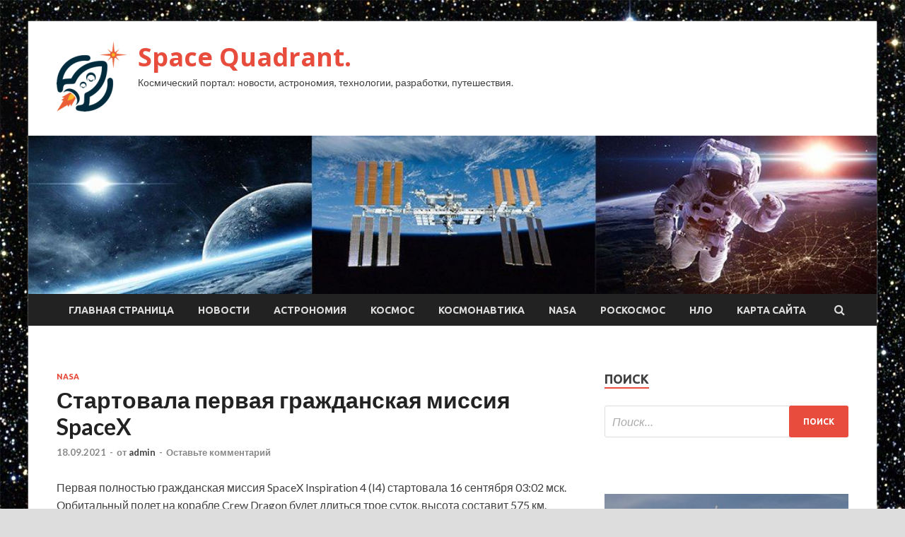

--- FILE ---
content_type: text/html; charset=UTF-8
request_url: http://qp35.ru/nasa/startovala-pervaia-grajdanskaia-missiia-spacex.html
body_size: 16959
content:
<!DOCTYPE html>
<html lang="ru-RU">
<head>
<meta charset="UTF-8">
<meta name="viewport" content="width=device-width, initial-scale=1">
<link rel="profile" href="http://gmpg.org/xfn/11">

<title>Стартовала первая гражданская миссия SpaceX &#8212; Space Quadrant.</title>
    <style>
        #wpadminbar #wp-admin-bar-p404_free_top_button .ab-icon:before {
            content: "\f103";
            color: red;
            top: 2px;
        }
    </style>
<meta name='robots' content='max-image-preview:large' />
<link rel='dns-prefetch' href='//fonts.googleapis.com' />
<link rel="alternate" type="application/rss+xml" title="Space Quadrant. &raquo; Лента" href="http://qp35.ru/feed" />
<link rel="alternate" type="application/rss+xml" title="Space Quadrant. &raquo; Лента комментариев" href="http://qp35.ru/comments/feed" />
<link rel="alternate" type="application/rss+xml" title="Space Quadrant. &raquo; Лента комментариев к &laquo;Стартовала первая гражданская миссия SpaceX&raquo;" href="http://qp35.ru/nasa/startovala-pervaia-grajdanskaia-missiia-spacex.html/feed" />
<link rel="alternate" title="oEmbed (JSON)" type="application/json+oembed" href="http://qp35.ru/wp-json/oembed/1.0/embed?url=http%3A%2F%2Fqp35.ru%2Fnasa%2Fstartovala-pervaia-grajdanskaia-missiia-spacex.html" />
<link rel="alternate" title="oEmbed (XML)" type="text/xml+oembed" href="http://qp35.ru/wp-json/oembed/1.0/embed?url=http%3A%2F%2Fqp35.ru%2Fnasa%2Fstartovala-pervaia-grajdanskaia-missiia-spacex.html&#038;format=xml" />
<style id='wp-img-auto-sizes-contain-inline-css' type='text/css'>
img:is([sizes=auto i],[sizes^="auto," i]){contain-intrinsic-size:3000px 1500px}
/*# sourceURL=wp-img-auto-sizes-contain-inline-css */
</style>
<style id='wp-emoji-styles-inline-css' type='text/css'>

	img.wp-smiley, img.emoji {
		display: inline !important;
		border: none !important;
		box-shadow: none !important;
		height: 1em !important;
		width: 1em !important;
		margin: 0 0.07em !important;
		vertical-align: -0.1em !important;
		background: none !important;
		padding: 0 !important;
	}
/*# sourceURL=wp-emoji-styles-inline-css */
</style>
<style id='wp-block-library-inline-css' type='text/css'>
:root{--wp-block-synced-color:#7a00df;--wp-block-synced-color--rgb:122,0,223;--wp-bound-block-color:var(--wp-block-synced-color);--wp-editor-canvas-background:#ddd;--wp-admin-theme-color:#007cba;--wp-admin-theme-color--rgb:0,124,186;--wp-admin-theme-color-darker-10:#006ba1;--wp-admin-theme-color-darker-10--rgb:0,107,160.5;--wp-admin-theme-color-darker-20:#005a87;--wp-admin-theme-color-darker-20--rgb:0,90,135;--wp-admin-border-width-focus:2px}@media (min-resolution:192dpi){:root{--wp-admin-border-width-focus:1.5px}}.wp-element-button{cursor:pointer}:root .has-very-light-gray-background-color{background-color:#eee}:root .has-very-dark-gray-background-color{background-color:#313131}:root .has-very-light-gray-color{color:#eee}:root .has-very-dark-gray-color{color:#313131}:root .has-vivid-green-cyan-to-vivid-cyan-blue-gradient-background{background:linear-gradient(135deg,#00d084,#0693e3)}:root .has-purple-crush-gradient-background{background:linear-gradient(135deg,#34e2e4,#4721fb 50%,#ab1dfe)}:root .has-hazy-dawn-gradient-background{background:linear-gradient(135deg,#faaca8,#dad0ec)}:root .has-subdued-olive-gradient-background{background:linear-gradient(135deg,#fafae1,#67a671)}:root .has-atomic-cream-gradient-background{background:linear-gradient(135deg,#fdd79a,#004a59)}:root .has-nightshade-gradient-background{background:linear-gradient(135deg,#330968,#31cdcf)}:root .has-midnight-gradient-background{background:linear-gradient(135deg,#020381,#2874fc)}:root{--wp--preset--font-size--normal:16px;--wp--preset--font-size--huge:42px}.has-regular-font-size{font-size:1em}.has-larger-font-size{font-size:2.625em}.has-normal-font-size{font-size:var(--wp--preset--font-size--normal)}.has-huge-font-size{font-size:var(--wp--preset--font-size--huge)}.has-text-align-center{text-align:center}.has-text-align-left{text-align:left}.has-text-align-right{text-align:right}.has-fit-text{white-space:nowrap!important}#end-resizable-editor-section{display:none}.aligncenter{clear:both}.items-justified-left{justify-content:flex-start}.items-justified-center{justify-content:center}.items-justified-right{justify-content:flex-end}.items-justified-space-between{justify-content:space-between}.screen-reader-text{border:0;clip-path:inset(50%);height:1px;margin:-1px;overflow:hidden;padding:0;position:absolute;width:1px;word-wrap:normal!important}.screen-reader-text:focus{background-color:#ddd;clip-path:none;color:#444;display:block;font-size:1em;height:auto;left:5px;line-height:normal;padding:15px 23px 14px;text-decoration:none;top:5px;width:auto;z-index:100000}html :where(.has-border-color){border-style:solid}html :where([style*=border-top-color]){border-top-style:solid}html :where([style*=border-right-color]){border-right-style:solid}html :where([style*=border-bottom-color]){border-bottom-style:solid}html :where([style*=border-left-color]){border-left-style:solid}html :where([style*=border-width]){border-style:solid}html :where([style*=border-top-width]){border-top-style:solid}html :where([style*=border-right-width]){border-right-style:solid}html :where([style*=border-bottom-width]){border-bottom-style:solid}html :where([style*=border-left-width]){border-left-style:solid}html :where(img[class*=wp-image-]){height:auto;max-width:100%}:where(figure){margin:0 0 1em}html :where(.is-position-sticky){--wp-admin--admin-bar--position-offset:var(--wp-admin--admin-bar--height,0px)}@media screen and (max-width:600px){html :where(.is-position-sticky){--wp-admin--admin-bar--position-offset:0px}}

/*# sourceURL=wp-block-library-inline-css */
</style><style id='global-styles-inline-css' type='text/css'>
:root{--wp--preset--aspect-ratio--square: 1;--wp--preset--aspect-ratio--4-3: 4/3;--wp--preset--aspect-ratio--3-4: 3/4;--wp--preset--aspect-ratio--3-2: 3/2;--wp--preset--aspect-ratio--2-3: 2/3;--wp--preset--aspect-ratio--16-9: 16/9;--wp--preset--aspect-ratio--9-16: 9/16;--wp--preset--color--black: #000000;--wp--preset--color--cyan-bluish-gray: #abb8c3;--wp--preset--color--white: #ffffff;--wp--preset--color--pale-pink: #f78da7;--wp--preset--color--vivid-red: #cf2e2e;--wp--preset--color--luminous-vivid-orange: #ff6900;--wp--preset--color--luminous-vivid-amber: #fcb900;--wp--preset--color--light-green-cyan: #7bdcb5;--wp--preset--color--vivid-green-cyan: #00d084;--wp--preset--color--pale-cyan-blue: #8ed1fc;--wp--preset--color--vivid-cyan-blue: #0693e3;--wp--preset--color--vivid-purple: #9b51e0;--wp--preset--gradient--vivid-cyan-blue-to-vivid-purple: linear-gradient(135deg,rgb(6,147,227) 0%,rgb(155,81,224) 100%);--wp--preset--gradient--light-green-cyan-to-vivid-green-cyan: linear-gradient(135deg,rgb(122,220,180) 0%,rgb(0,208,130) 100%);--wp--preset--gradient--luminous-vivid-amber-to-luminous-vivid-orange: linear-gradient(135deg,rgb(252,185,0) 0%,rgb(255,105,0) 100%);--wp--preset--gradient--luminous-vivid-orange-to-vivid-red: linear-gradient(135deg,rgb(255,105,0) 0%,rgb(207,46,46) 100%);--wp--preset--gradient--very-light-gray-to-cyan-bluish-gray: linear-gradient(135deg,rgb(238,238,238) 0%,rgb(169,184,195) 100%);--wp--preset--gradient--cool-to-warm-spectrum: linear-gradient(135deg,rgb(74,234,220) 0%,rgb(151,120,209) 20%,rgb(207,42,186) 40%,rgb(238,44,130) 60%,rgb(251,105,98) 80%,rgb(254,248,76) 100%);--wp--preset--gradient--blush-light-purple: linear-gradient(135deg,rgb(255,206,236) 0%,rgb(152,150,240) 100%);--wp--preset--gradient--blush-bordeaux: linear-gradient(135deg,rgb(254,205,165) 0%,rgb(254,45,45) 50%,rgb(107,0,62) 100%);--wp--preset--gradient--luminous-dusk: linear-gradient(135deg,rgb(255,203,112) 0%,rgb(199,81,192) 50%,rgb(65,88,208) 100%);--wp--preset--gradient--pale-ocean: linear-gradient(135deg,rgb(255,245,203) 0%,rgb(182,227,212) 50%,rgb(51,167,181) 100%);--wp--preset--gradient--electric-grass: linear-gradient(135deg,rgb(202,248,128) 0%,rgb(113,206,126) 100%);--wp--preset--gradient--midnight: linear-gradient(135deg,rgb(2,3,129) 0%,rgb(40,116,252) 100%);--wp--preset--font-size--small: 13px;--wp--preset--font-size--medium: 20px;--wp--preset--font-size--large: 36px;--wp--preset--font-size--x-large: 42px;--wp--preset--spacing--20: 0.44rem;--wp--preset--spacing--30: 0.67rem;--wp--preset--spacing--40: 1rem;--wp--preset--spacing--50: 1.5rem;--wp--preset--spacing--60: 2.25rem;--wp--preset--spacing--70: 3.38rem;--wp--preset--spacing--80: 5.06rem;--wp--preset--shadow--natural: 6px 6px 9px rgba(0, 0, 0, 0.2);--wp--preset--shadow--deep: 12px 12px 50px rgba(0, 0, 0, 0.4);--wp--preset--shadow--sharp: 6px 6px 0px rgba(0, 0, 0, 0.2);--wp--preset--shadow--outlined: 6px 6px 0px -3px rgb(255, 255, 255), 6px 6px rgb(0, 0, 0);--wp--preset--shadow--crisp: 6px 6px 0px rgb(0, 0, 0);}:where(.is-layout-flex){gap: 0.5em;}:where(.is-layout-grid){gap: 0.5em;}body .is-layout-flex{display: flex;}.is-layout-flex{flex-wrap: wrap;align-items: center;}.is-layout-flex > :is(*, div){margin: 0;}body .is-layout-grid{display: grid;}.is-layout-grid > :is(*, div){margin: 0;}:where(.wp-block-columns.is-layout-flex){gap: 2em;}:where(.wp-block-columns.is-layout-grid){gap: 2em;}:where(.wp-block-post-template.is-layout-flex){gap: 1.25em;}:where(.wp-block-post-template.is-layout-grid){gap: 1.25em;}.has-black-color{color: var(--wp--preset--color--black) !important;}.has-cyan-bluish-gray-color{color: var(--wp--preset--color--cyan-bluish-gray) !important;}.has-white-color{color: var(--wp--preset--color--white) !important;}.has-pale-pink-color{color: var(--wp--preset--color--pale-pink) !important;}.has-vivid-red-color{color: var(--wp--preset--color--vivid-red) !important;}.has-luminous-vivid-orange-color{color: var(--wp--preset--color--luminous-vivid-orange) !important;}.has-luminous-vivid-amber-color{color: var(--wp--preset--color--luminous-vivid-amber) !important;}.has-light-green-cyan-color{color: var(--wp--preset--color--light-green-cyan) !important;}.has-vivid-green-cyan-color{color: var(--wp--preset--color--vivid-green-cyan) !important;}.has-pale-cyan-blue-color{color: var(--wp--preset--color--pale-cyan-blue) !important;}.has-vivid-cyan-blue-color{color: var(--wp--preset--color--vivid-cyan-blue) !important;}.has-vivid-purple-color{color: var(--wp--preset--color--vivid-purple) !important;}.has-black-background-color{background-color: var(--wp--preset--color--black) !important;}.has-cyan-bluish-gray-background-color{background-color: var(--wp--preset--color--cyan-bluish-gray) !important;}.has-white-background-color{background-color: var(--wp--preset--color--white) !important;}.has-pale-pink-background-color{background-color: var(--wp--preset--color--pale-pink) !important;}.has-vivid-red-background-color{background-color: var(--wp--preset--color--vivid-red) !important;}.has-luminous-vivid-orange-background-color{background-color: var(--wp--preset--color--luminous-vivid-orange) !important;}.has-luminous-vivid-amber-background-color{background-color: var(--wp--preset--color--luminous-vivid-amber) !important;}.has-light-green-cyan-background-color{background-color: var(--wp--preset--color--light-green-cyan) !important;}.has-vivid-green-cyan-background-color{background-color: var(--wp--preset--color--vivid-green-cyan) !important;}.has-pale-cyan-blue-background-color{background-color: var(--wp--preset--color--pale-cyan-blue) !important;}.has-vivid-cyan-blue-background-color{background-color: var(--wp--preset--color--vivid-cyan-blue) !important;}.has-vivid-purple-background-color{background-color: var(--wp--preset--color--vivid-purple) !important;}.has-black-border-color{border-color: var(--wp--preset--color--black) !important;}.has-cyan-bluish-gray-border-color{border-color: var(--wp--preset--color--cyan-bluish-gray) !important;}.has-white-border-color{border-color: var(--wp--preset--color--white) !important;}.has-pale-pink-border-color{border-color: var(--wp--preset--color--pale-pink) !important;}.has-vivid-red-border-color{border-color: var(--wp--preset--color--vivid-red) !important;}.has-luminous-vivid-orange-border-color{border-color: var(--wp--preset--color--luminous-vivid-orange) !important;}.has-luminous-vivid-amber-border-color{border-color: var(--wp--preset--color--luminous-vivid-amber) !important;}.has-light-green-cyan-border-color{border-color: var(--wp--preset--color--light-green-cyan) !important;}.has-vivid-green-cyan-border-color{border-color: var(--wp--preset--color--vivid-green-cyan) !important;}.has-pale-cyan-blue-border-color{border-color: var(--wp--preset--color--pale-cyan-blue) !important;}.has-vivid-cyan-blue-border-color{border-color: var(--wp--preset--color--vivid-cyan-blue) !important;}.has-vivid-purple-border-color{border-color: var(--wp--preset--color--vivid-purple) !important;}.has-vivid-cyan-blue-to-vivid-purple-gradient-background{background: var(--wp--preset--gradient--vivid-cyan-blue-to-vivid-purple) !important;}.has-light-green-cyan-to-vivid-green-cyan-gradient-background{background: var(--wp--preset--gradient--light-green-cyan-to-vivid-green-cyan) !important;}.has-luminous-vivid-amber-to-luminous-vivid-orange-gradient-background{background: var(--wp--preset--gradient--luminous-vivid-amber-to-luminous-vivid-orange) !important;}.has-luminous-vivid-orange-to-vivid-red-gradient-background{background: var(--wp--preset--gradient--luminous-vivid-orange-to-vivid-red) !important;}.has-very-light-gray-to-cyan-bluish-gray-gradient-background{background: var(--wp--preset--gradient--very-light-gray-to-cyan-bluish-gray) !important;}.has-cool-to-warm-spectrum-gradient-background{background: var(--wp--preset--gradient--cool-to-warm-spectrum) !important;}.has-blush-light-purple-gradient-background{background: var(--wp--preset--gradient--blush-light-purple) !important;}.has-blush-bordeaux-gradient-background{background: var(--wp--preset--gradient--blush-bordeaux) !important;}.has-luminous-dusk-gradient-background{background: var(--wp--preset--gradient--luminous-dusk) !important;}.has-pale-ocean-gradient-background{background: var(--wp--preset--gradient--pale-ocean) !important;}.has-electric-grass-gradient-background{background: var(--wp--preset--gradient--electric-grass) !important;}.has-midnight-gradient-background{background: var(--wp--preset--gradient--midnight) !important;}.has-small-font-size{font-size: var(--wp--preset--font-size--small) !important;}.has-medium-font-size{font-size: var(--wp--preset--font-size--medium) !important;}.has-large-font-size{font-size: var(--wp--preset--font-size--large) !important;}.has-x-large-font-size{font-size: var(--wp--preset--font-size--x-large) !important;}
/*# sourceURL=global-styles-inline-css */
</style>

<style id='classic-theme-styles-inline-css' type='text/css'>
/*! This file is auto-generated */
.wp-block-button__link{color:#fff;background-color:#32373c;border-radius:9999px;box-shadow:none;text-decoration:none;padding:calc(.667em + 2px) calc(1.333em + 2px);font-size:1.125em}.wp-block-file__button{background:#32373c;color:#fff;text-decoration:none}
/*# sourceURL=/wp-includes/css/classic-themes.min.css */
</style>
<link rel='stylesheet' id='hitmag-fonts-css' href='//fonts.googleapis.com/css?family=Ubuntu%3A400%2C500%2C700%7CLato%3A400%2C700%2C400italic%2C700italic%7COpen+Sans%3A400%2C400italic%2C700&#038;subset=latin%2Clatin-ext' type='text/css' media='all' />
<link rel='stylesheet' id='font-awesome-css' href='http://qp35.ru/wp-content/themes/hitmag/css/font-awesome.min.css?ver=4.7.0' type='text/css' media='all' />
<link rel='stylesheet' id='hitmag-style-css' href='http://qp35.ru/wp-content/themes/hitmag/style.css?ver=67d59840780a22d2567edda731d79089' type='text/css' media='all' />
<link rel='stylesheet' id='jquery-flexslider-css' href='http://qp35.ru/wp-content/themes/hitmag/css/flexslider.css?ver=67d59840780a22d2567edda731d79089' type='text/css' media='screen' />
<link rel='stylesheet' id='jquery-magnific-popup-css' href='http://qp35.ru/wp-content/themes/hitmag/css/magnific-popup.css?ver=67d59840780a22d2567edda731d79089' type='text/css' media='all' />
<link rel='stylesheet' id='wp-pagenavi-css' href='http://qp35.ru/wp-content/plugins/wp-pagenavi/pagenavi-css.css?ver=2.70' type='text/css' media='all' />
<script type="text/javascript" src="http://qp35.ru/wp-includes/js/jquery/jquery.min.js?ver=3.7.1" id="jquery-core-js"></script>
<script type="text/javascript" src="http://qp35.ru/wp-includes/js/jquery/jquery-migrate.min.js?ver=3.4.1" id="jquery-migrate-js"></script>
<link rel="https://api.w.org/" href="http://qp35.ru/wp-json/" /><link rel="alternate" title="JSON" type="application/json" href="http://qp35.ru/wp-json/wp/v2/posts/1775" /><link rel="EditURI" type="application/rsd+xml" title="RSD" href="http://qp35.ru/xmlrpc.php?rsd" />

<link rel="canonical" href="http://qp35.ru/nasa/startovala-pervaia-grajdanskaia-missiia-spacex.html" />
<link rel='shortlink' href='http://qp35.ru/?p=1775' />
<link rel="pingback" href="http://qp35.ru/xmlrpc.php"><style type="text/css" id="custom-background-css">
body.custom-background { background-image: url("http://qp35.ru/wp-content/uploads/2021/09/kosmos.jpg"); background-position: left top; background-size: auto; background-repeat: repeat; background-attachment: scroll; }
</style>
	<link rel="icon" href="http://qp35.ru/wp-content/uploads/2021/09/cosmos-e1630759503582.png" sizes="32x32" />
<link rel="icon" href="http://qp35.ru/wp-content/uploads/2021/09/cosmos-e1630759503582.png" sizes="192x192" />
<link rel="apple-touch-icon" href="http://qp35.ru/wp-content/uploads/2021/09/cosmos-e1630759503582.png" />
<meta name="msapplication-TileImage" content="http://qp35.ru/wp-content/uploads/2021/09/cosmos-e1630759503582.png" />
<link rel="alternate" type="application/rss+xml" title="RSS" href="http://qp35.ru/rsslatest.xml" /></head>

<body class="wp-singular post-template-default single single-post postid-1775 single-format-standard custom-background wp-custom-logo wp-theme-hitmag th-right-sidebar">

<div id="page" class="site hitmag-wrapper">
	<a class="skip-link screen-reader-text" href="#content">Перейти к содержимому</a>

	<header id="masthead" class="site-header" role="banner">
		
		
		<div class="header-main-area">
			<div class="hm-container">
			<div class="site-branding">
				<div class="site-branding-content">
					<div class="hm-logo">
						<a href="http://qp35.ru/" class="custom-logo-link" rel="home"><img width="100" height="100" src="http://qp35.ru/wp-content/uploads/2021/09/cosmos-e1630759503582.png" class="custom-logo" alt="Space Quadrant." decoding="async" /></a>					</div><!-- .hm-logo -->

					<div class="hm-site-title">
													<p class="site-title"><a href="http://qp35.ru/" rel="home">Space Quadrant.</a></p>
													<p class="site-description">Космический портал: новости, астрономия, технологии, разработки, путешествия.</p>
											</div><!-- .hm-site-title -->
				</div><!-- .site-branding-content -->
			</div><!-- .site-branding -->

						</div><!-- .hm-container -->
		</div><!-- .header-main-area -->

		<div class="hm-header-image"><img src="http://qp35.ru/wp-content/uploads/2021/09/space_quadrant_croped.jpg" height="199" width="1065" alt="" /></div>
		<div class="hm-nav-container">
			<nav id="site-navigation" class="main-navigation" role="navigation">
				<div class="hm-container">
				<div class="menu-glavnoe-menyu-container"><ul id="primary-menu" class="menu"><li id="menu-item-16" class="menu-item menu-item-type-custom menu-item-object-custom menu-item-home menu-item-16"><a href="http://qp35.ru/">Главная страница</a></li>
<li id="menu-item-77" class="menu-item menu-item-type-taxonomy menu-item-object-category menu-item-77"><a href="http://qp35.ru/category/novosti">Новости</a></li>
<li id="menu-item-74" class="menu-item menu-item-type-taxonomy menu-item-object-category menu-item-74"><a href="http://qp35.ru/category/astronomiya">Астрономия</a></li>
<li id="menu-item-76" class="menu-item menu-item-type-taxonomy menu-item-object-category menu-item-76"><a href="http://qp35.ru/category/kosmos">Космос</a></li>
<li id="menu-item-75" class="menu-item menu-item-type-taxonomy menu-item-object-category menu-item-75"><a href="http://qp35.ru/category/kosmonavtika">Космонавтика</a></li>
<li id="menu-item-73" class="menu-item menu-item-type-taxonomy menu-item-object-category current-post-ancestor current-menu-parent current-post-parent menu-item-73"><a href="http://qp35.ru/category/nasa">NASA</a></li>
<li id="menu-item-79" class="menu-item menu-item-type-taxonomy menu-item-object-category menu-item-79"><a href="http://qp35.ru/category/roskosmos">Роскосмос</a></li>
<li id="menu-item-78" class="menu-item menu-item-type-taxonomy menu-item-object-category menu-item-78"><a href="http://qp35.ru/category/nlo">НЛО</a></li>
<li id="menu-item-80" class="menu-item menu-item-type-post_type menu-item-object-page menu-item-80"><a href="http://qp35.ru/karta-sajta">Карта сайта</a></li>
</ul></div>
									<div class="hm-search-button-icon"></div>
					<div class="hm-search-box-container">
						<div class="hm-search-box">
							<form role="search" method="get" class="search-form" action="http://qp35.ru/">
				<label>
					<span class="screen-reader-text">Найти:</span>
					<input type="search" class="search-field" placeholder="Поиск&hellip;" value="" name="s" />
				</label>
				<input type="submit" class="search-submit" value="Поиск" />
			</form>						</div><!-- th-search-box -->
					</div><!-- .th-search-box-container -->
								</div><!-- .hm-container -->
			</nav><!-- #site-navigation -->
			<a href="#" class="navbutton" id="main-nav-button">Главное меню</a>
			<div class="responsive-mainnav"></div>
		</div><!-- .hm-nav-container -->

		
	</header><!-- #masthead -->

	<div id="content" class="site-content">
		<div class="hm-container">

	<div id="primary" class="content-area">
		<main id="main" class="site-main" role="main">

		
<article id="post-1775" class="hitmag-single post-1775 post type-post status-publish format-standard has-post-thumbnail hentry category-nasa">
	<header class="entry-header">
		<div class="cat-links"><a href="http://qp35.ru/category/nasa" rel="category tag">NASA</a></div><h1 class="entry-title">Стартовала первая гражданская миссия SpaceX</h1>		<div class="entry-meta">
			<span class="posted-on"><a href="http://qp35.ru/nasa/startovala-pervaia-grajdanskaia-missiia-spacex.html" rel="bookmark"><time class="entry-date published updated" datetime="2021-09-18T10:35:03+03:00">18.09.2021</time></a></span><span class="meta-sep"> - </span><span class="byline"> от <span class="author vcard"><a class="url fn n" href="http://qp35.ru/author/admin">admin</a></span></span><span class="meta-sep"> - </span><span class="comments-link"><a href="http://qp35.ru/nasa/startovala-pervaia-grajdanskaia-missiia-spacex.html#respond">Оставьте комментарий</a></span>		</div><!-- .entry-meta -->
		
	</header><!-- .entry-header -->
	
	

	<div class="entry-content">
		<p>Первая полностью гражданская миссия SpaceX Inspiration 4 (I4) стартовала 16 сентября 03:02 мск. Орбитальный полет на корабле Crew Dragon будет длиться трое суток, высота составит 575 км. Командой руководитДжаред Айзекман, основатель Shift4 Payments, миллиардер и пилот-любитель. Компания SpaceX провела <span id="more-1775"></span>прямую трансляцию полета.Первый гражданский полет SpaceX Inspiration 4 (I4) стартовал 16 сентября 03:02 мск. Экипажем космического корабля Crew Dragon руководит Джаред Айзекман, основатель Shift4 Payments, выкупивший четыре места на корабле. Точная сума не разглашается, но, по сообщению Time, она составляет около 200 млн долларов.Айзекман использовал запуск для благотворительной компании по сбору средств для детской больницы Святого Иуды в Мемфисе. В состав экипажа вошла сотрудница больницы — Хейли Арсено, фельдшер, пережившая рак в возрасте 10 лет. Девушка станет не только самым молодым американским астронавтом (если не считать суборбитальный полет 18-летнего Оливера Деймена), но и первым человеком в космосе с протезом. Второе место было отдано победителю лотереи, для участия в которой нужно было сделать пожертвование для больницы Святого Иуды в любом размере. Им стал 41-летний Крис Семброски, инженер Lockheed Martin, ветеран ВВС США, бывший служащий стратегических сил. Претенденты на четвертое место должны были создать интернет-магазин с использованием ПО Shift4 Payment, а затем провести кампанию в социальных сетях, чтобы поделиться своими предпринимательскими и космическими устремлениями. Место досталось 51-летней Сиан Проктор — профессору геологии и трехкратному кандидату в астронавты NASA.Сам Джаред Айзекман в 2012 году основал компанию Draken International, купив более 100 боевых истребителей разных типов. Они используются для тренировки пилотов ВВС США. Часть программы подготовки экипажа Inspiration 4 разработал сам Айзекман. Она включала полеты на МиГ-29УБ для имитации перегрузок и двухдневный подъем на высоту более 3 км по склонам горы Рейнир. Остальная программа подготовки не отличалась от стандартной для всех астронавтов NASA. Однако она была проведена не в течение 2 лет, а за 6 месяцев. Несмотря на то, что полет будет проходить в полностью автоматическом режиме, команда тренировалась в управлении Crew Dragon, а также отрабатывала навыки действий в случае черезвычайной ситуации.Подписывайтесь на InScience.News в социальных сетях: ВКонтакте, Telegram, Facebook и Twitter.</p>
<p><img decoding="async" alt="Стартовала первая гражданская миссия SpaceX" src="/wp-content/uploads/2021/09/startovala-pervaja-grazhdanskaja-missija-spacex-5c2ba3a.jpg" class="aligncenter" /> </p>
<p>Фото: InScienceInScience</p>
<p>
<p>
<p><p>Источник: <a href="http://news.rambler.ru/tech/47212750-startovala-pervaya-grazhdanskaya-missiya-spacex/" rel="nofollow noopener" target="_blank">rambler</a> </p>
	</div><!-- .entry-content -->

	<footer class="entry-footer">
			</footer><!-- .entry-footer -->
</article><!-- #post-## -->

    <div class="hm-related-posts">
    
    <div class="wt-container">
        <h4 class="widget-title">Похожие записи</h4>
    </div>

    <div class="hmrp-container">

        
                <div class="hm-rel-post">
                    <a href="http://qp35.ru/nasa/syd-ssha-raskryl-syt-pretenzii-blue-origin-k-spacex-2.html" rel="bookmark" title="Суд США раскрыл суть претензии Blue Origin к SpaceX">
                        <img width="348" height="215" src="http://qp35.ru/wp-content/uploads/2021/09/sud-ssha-raskryl-sut-pretenzii-blue-origin-knbspspacex-97a6373-348x215.jpg" class="attachment-hitmag-grid size-hitmag-grid wp-post-image" alt="" decoding="async" fetchpriority="high" srcset="http://qp35.ru/wp-content/uploads/2021/09/sud-ssha-raskryl-sut-pretenzii-blue-origin-knbspspacex-97a6373-348x215.jpg 348w, http://qp35.ru/wp-content/uploads/2021/09/sud-ssha-raskryl-sut-pretenzii-blue-origin-knbspspacex-97a6373-300x186.jpg 300w, http://qp35.ru/wp-content/uploads/2021/09/sud-ssha-raskryl-sut-pretenzii-blue-origin-knbspspacex-97a6373.jpg 600w" sizes="(max-width: 348px) 100vw, 348px" />                    </a>
                    <h3 class="post-title">
                        <a href="http://qp35.ru/nasa/syd-ssha-raskryl-syt-pretenzii-blue-origin-k-spacex-2.html" rel="bookmark" title="Суд США раскрыл суть претензии Blue Origin к SpaceX">
                            Суд США раскрыл суть претензии Blue Origin к SpaceX                        </a>
                    </h3>
                    <p class="hms-meta"><time class="entry-date published updated" datetime="2021-09-25T17:35:02+03:00">25.09.2021</time></p>
                </div>
            
            
                <div class="hm-rel-post">
                    <a href="http://qp35.ru/nasa/syd-ssha-raskryl-syt-pretezii-blue-origin-k-spacex.html" rel="bookmark" title="Суд США раскрыл суть претезии Blue Origin к SpaceX">
                        <img width="348" height="215" src="http://qp35.ru/wp-content/uploads/2021/09/sud-ssha-raskryl-sut-pretezii-blue-origin-knbspspacex-e306c2d-348x215.jpg" class="attachment-hitmag-grid size-hitmag-grid wp-post-image" alt="" decoding="async" />                    </a>
                    <h3 class="post-title">
                        <a href="http://qp35.ru/nasa/syd-ssha-raskryl-syt-pretezii-blue-origin-k-spacex.html" rel="bookmark" title="Суд США раскрыл суть претезии Blue Origin к SpaceX">
                            Суд США раскрыл суть претезии Blue Origin к SpaceX                        </a>
                    </h3>
                    <p class="hms-meta"><time class="entry-date published updated" datetime="2021-09-25T10:35:02+03:00">25.09.2021</time></p>
                </div>
            
            
                <div class="hm-rel-post">
                    <a href="http://qp35.ru/nasa/v-nasa-nazvali-sroki-otpravki-pervogo-grajdanskogo-ekipaja-na-mks.html" rel="bookmark" title="В NASA назвали сроки отправки первого гражданского экипажа на МКС">
                        <img width="348" height="215" src="http://qp35.ru/wp-content/uploads/2021/09/vnbspnasa-nazvali-sroki-otpravki-pervogo-grazhdanskogo-ekipazha-nanbspmks-ac14b2d-348x215.jpg" class="attachment-hitmag-grid size-hitmag-grid wp-post-image" alt="" decoding="async" />                    </a>
                    <h3 class="post-title">
                        <a href="http://qp35.ru/nasa/v-nasa-nazvali-sroki-otpravki-pervogo-grajdanskogo-ekipaja-na-mks.html" rel="bookmark" title="В NASA назвали сроки отправки первого гражданского экипажа на МКС">
                            В NASA назвали сроки отправки первого гражданского экипажа на МКС                        </a>
                    </h3>
                    <p class="hms-meta"><time class="entry-date published updated" datetime="2021-09-25T03:35:04+03:00">25.09.2021</time></p>
                </div>
            
            
    </div>
    </div>

    
	<nav class="navigation post-navigation" aria-label="Записи">
		<h2 class="screen-reader-text">Навигация по записям</h2>
		<div class="nav-links"><div class="nav-previous"><a href="http://qp35.ru/nasa/charternyi-reis-k-zvezdam-vpervye-v-kosmos-otpravilis-tolko-tyristy-kto-oni.html" rel="prev"><span class="meta-nav" aria-hidden="true">Предыдущая статья</span> <span class="post-title">Чартерный рейс к звездам. Впервые в космос отправились только туристы, кто они?</span></a></div><div class="nav-next"><a href="http://qp35.ru/astronomiya/spytniki-marsa-fobos-i-deimos.html" rel="next"><span class="meta-nav" aria-hidden="true">Следующая статья</span> <span class="post-title">Спутники Марса: Фобос и Деймос</span></a></div></div>
	</nav><div class="hm-authorbox">

    <div class="hm-author-img">
        <img alt='' src='https://secure.gravatar.com/avatar/5fdb85cac86e45de2473cae2fb150b8501f466c267d3d07ed0727a97153d5b64?s=100&#038;d=mm&#038;r=g' srcset='https://secure.gravatar.com/avatar/5fdb85cac86e45de2473cae2fb150b8501f466c267d3d07ed0727a97153d5b64?s=200&#038;d=mm&#038;r=g 2x' class='avatar avatar-100 photo' height='100' width='100' loading='lazy' decoding='async'/>    </div>

    <div class="hm-author-content">
        <h4 class="author-name">О admin</h4>
        <p class="author-description"></p>
        <a class="author-posts-link" href="http://qp35.ru/author/admin" title="admin">
            Посмотреть все записи автора admin &rarr;        </a>
    </div>

</div>﻿
<div id="comments" class="comments-area">

		<div id="respond" class="comment-respond">
		<h3 id="reply-title" class="comment-reply-title">Добавить комментарий</h3><p class="must-log-in">Для отправки комментария вам необходимо <a href="http://qp35.ru/administratror_login/?redirect_to=http%3A%2F%2Fqp35.ru%2Fnasa%2Fstartovala-pervaia-grajdanskaia-missiia-spacex.html">авторизоваться</a>.</p>	</div><!-- #respond -->
	
</div><!-- #comments -->

		</main><!-- #main -->
	</div><!-- #primary -->

<p></p>

<script async="async" src="https://w.uptolike.com/widgets/v1/zp.js?pid=lff42468997aa0a32eb856a1083c56348fbfb13b12" type="text/javascript"></script>

<aside id="secondary" class="widget-area" role="complementary">
	<section id="search-3" class="widget widget_search"><h4 class="widget-title">Поиск</h4><form role="search" method="get" class="search-form" action="http://qp35.ru/">
				<label>
					<span class="screen-reader-text">Найти:</span>
					<input type="search" class="search-field" placeholder="Поиск&hellip;" value="" name="s" />
				</label>
				<input type="submit" class="search-submit" value="Поиск" />
			</form></section><section id="execphp-2" class="widget widget_execphp">			<div class="execphpwidget"></div>
		</section><section id="hitmag_dual_category_posts-2" class="widget widget_hitmag_dual_category_posts">		<!-- Category 1 -->
		<div class="hm-dualc-left">
			
                                                                    
                        <div class="hmbd-post">
                                                            <a href="http://qp35.ru/nasa/syd-ssha-raskryl-syt-pretenzii-blue-origin-k-spacex-2.html" title="Суд США раскрыл суть претензии Blue Origin к SpaceX"><img width="348" height="215" src="http://qp35.ru/wp-content/uploads/2021/09/sud-ssha-raskryl-sut-pretenzii-blue-origin-knbspspacex-97a6373-348x215.jpg" class="attachment-hitmag-grid size-hitmag-grid wp-post-image" alt="" decoding="async" loading="lazy" srcset="http://qp35.ru/wp-content/uploads/2021/09/sud-ssha-raskryl-sut-pretenzii-blue-origin-knbspspacex-97a6373-348x215.jpg 348w, http://qp35.ru/wp-content/uploads/2021/09/sud-ssha-raskryl-sut-pretenzii-blue-origin-knbspspacex-97a6373-300x186.jpg 300w, http://qp35.ru/wp-content/uploads/2021/09/sud-ssha-raskryl-sut-pretenzii-blue-origin-knbspspacex-97a6373.jpg 600w" sizes="auto, (max-width: 348px) 100vw, 348px" /></a>
                            
                            <div class="cat-links"><a href="http://qp35.ru/category/nasa" rel="category tag">NASA</a></div>
                            <h3 class="hmb-entry-title"><a href="http://qp35.ru/nasa/syd-ssha-raskryl-syt-pretenzii-blue-origin-k-spacex-2.html" rel="bookmark">Суд США раскрыл суть претензии Blue Origin к SpaceX</a></h3>						

                            <div class="hmb-entry-meta">
                                <span class="posted-on"><a href="http://qp35.ru/nasa/syd-ssha-raskryl-syt-pretenzii-blue-origin-k-spacex-2.html" rel="bookmark"><time class="entry-date published updated" datetime="2021-09-25T17:35:02+03:00">25.09.2021</time></a></span><span class="meta-sep"> - </span><span class="byline"> от <span class="author vcard"><a class="url fn n" href="http://qp35.ru/author/admin">admin</a></span></span><span class="meta-sep"> - </span><span class="comments-link"><a href="http://qp35.ru/nasa/syd-ssha-raskryl-syt-pretenzii-blue-origin-k-spacex-2.html#respond">Оставьте комментарий</a></span>                            </div><!-- .entry-meta -->

                            <div class="hmb-entry-summary"><p>В отредактированных материалах Федерального претензионного суда США раскрывается суть искового заявления компании Blue Origin к НАСА, касающегося присуждению корпорации SpaceX контракта на лунный посадочный модуль Human Landing System (HLS), сообщает &hellip;</p>
</div>
                        </div><!-- .hmbd-post -->

                                                                                                    <div class="hms-post">
                                                            <div class="hms-thumb">
                                    <a href="http://qp35.ru/nasa/syd-ssha-raskryl-syt-pretezii-blue-origin-k-spacex.html" rel="bookmark" title="Суд США раскрыл суть претезии Blue Origin к SpaceX">	
                                        <img width="135" height="93" src="http://qp35.ru/wp-content/uploads/2021/09/sud-ssha-raskryl-sut-pretezii-blue-origin-knbspspacex-e306c2d-135x93.jpg" class="attachment-hitmag-thumbnail size-hitmag-thumbnail wp-post-image" alt="" decoding="async" loading="lazy" />                                    </a>
                                </div>
                                                        <div class="hms-details">
                                <h3 class="hms-title"><a href="http://qp35.ru/nasa/syd-ssha-raskryl-syt-pretezii-blue-origin-k-spacex.html" rel="bookmark">Суд США раскрыл суть претезии Blue Origin к SpaceX</a></h3>                                <p class="hms-meta"><time class="entry-date published updated" datetime="2021-09-25T10:35:02+03:00">25.09.2021</time></p>
                            </div>
                        </div>
                                                                                                    <div class="hms-post">
                                                            <div class="hms-thumb">
                                    <a href="http://qp35.ru/nasa/v-nasa-nazvali-sroki-otpravki-pervogo-grajdanskogo-ekipaja-na-mks.html" rel="bookmark" title="В NASA назвали сроки отправки первого гражданского экипажа на МКС">	
                                        <img width="135" height="93" src="http://qp35.ru/wp-content/uploads/2021/09/vnbspnasa-nazvali-sroki-otpravki-pervogo-grazhdanskogo-ekipazha-nanbspmks-ac14b2d-135x93.jpg" class="attachment-hitmag-thumbnail size-hitmag-thumbnail wp-post-image" alt="" decoding="async" loading="lazy" />                                    </a>
                                </div>
                                                        <div class="hms-details">
                                <h3 class="hms-title"><a href="http://qp35.ru/nasa/v-nasa-nazvali-sroki-otpravki-pervogo-grajdanskogo-ekipaja-na-mks.html" rel="bookmark">В NASA назвали сроки отправки первого гражданского экипажа на МКС</a></h3>                                <p class="hms-meta"><time class="entry-date published updated" datetime="2021-09-25T03:35:04+03:00">25.09.2021</time></p>
                            </div>
                        </div>
                                                                                                    <div class="hms-post">
                                                            <div class="hms-thumb">
                                    <a href="http://qp35.ru/nasa/ispytatelnyi-polet-starliner-perenesyt-na-2022-god.html" rel="bookmark" title="Испытательный полет Starliner перенесут на 2022 год">	
                                        <img width="135" height="93" src="http://qp35.ru/wp-content/uploads/2021/09/ispytatelnyj-polet-starliner-perenesut-nanbsp2022-god-5046119-135x93.jpg" class="attachment-hitmag-thumbnail size-hitmag-thumbnail wp-post-image" alt="" decoding="async" loading="lazy" />                                    </a>
                                </div>
                                                        <div class="hms-details">
                                <h3 class="hms-title"><a href="http://qp35.ru/nasa/ispytatelnyi-polet-starliner-perenesyt-na-2022-god.html" rel="bookmark">Испытательный полет Starliner перенесут на 2022 год</a></h3>                                <p class="hms-meta"><time class="entry-date published updated" datetime="2021-09-24T13:35:04+03:00">24.09.2021</time></p>
                            </div>
                        </div>
                                                                                                    <div class="hms-post">
                                                            <div class="hms-thumb">
                                    <a href="http://qp35.ru/nasa/nasa-shvyriaet-kamni-v-skafandry-chtoby-proverit-ih-zashity-ot-mikrometeoritov.html" rel="bookmark" title="НАСА швыряет камни в скафандры, чтобы проверить их защиту от микрометеоритов">	
                                        <img width="135" height="93" src="http://qp35.ru/wp-content/uploads/2021/09/nasa-shvyrjaet-kamni-vnbspskafandry-chtoby-proverit-ihnbspzashhitu-otnbspmikrometeoritov-5e9b22c-135x93.jpg" class="attachment-hitmag-thumbnail size-hitmag-thumbnail wp-post-image" alt="" decoding="async" loading="lazy" />                                    </a>
                                </div>
                                                        <div class="hms-details">
                                <h3 class="hms-title"><a href="http://qp35.ru/nasa/nasa-shvyriaet-kamni-v-skafandry-chtoby-proverit-ih-zashity-ot-mikrometeoritov.html" rel="bookmark">НАСА швыряет камни в скафандры, чтобы проверить их защиту от микрометеоритов</a></h3>                                <p class="hms-meta"><time class="entry-date published updated" datetime="2021-09-24T06:35:03+03:00">24.09.2021</time></p>
                            </div>
                        </div>
                                                                                                    <div class="hms-post">
                                                            <div class="hms-thumb">
                                    <a href="http://qp35.ru/nasa/perestykovka-souz-ms-18-naznachena-na-28-sentiabria.html" rel="bookmark" title="Перестыковка Союз МС-18 назначена на 28 сентября">	
                                        <img width="135" height="93" src="http://qp35.ru/wp-content/uploads/2021/09/perestykovka-sojuz-ms-18-naznachena-nanbsp28nbspsentjabrja-a4371c4-135x93.jpg" class="attachment-hitmag-thumbnail size-hitmag-thumbnail wp-post-image" alt="" decoding="async" loading="lazy" />                                    </a>
                                </div>
                                                        <div class="hms-details">
                                <h3 class="hms-title"><a href="http://qp35.ru/nasa/perestykovka-souz-ms-18-naznachena-na-28-sentiabria.html" rel="bookmark">Перестыковка Союз МС-18 назначена на 28 сентября</a></h3>                                <p class="hms-meta"><time class="entry-date published updated" datetime="2021-09-23T23:35:04+03:00">23.09.2021</time></p>
                            </div>
                        </div>
                                                                                    
		</div><!-- .hm-dualc-left -->


		<!-- Category 2 -->

		<div class="hm-dualc-right">
			
							
                            
                    <div class="hmbd-post">
                                                    <a href="http://qp35.ru/nlo/rossiiskii-kosmonavt-nazval-tri-prepiatstviia-dlia-osvoeniia-marsa.html" title="Российский космонавт назвал три препятствия для освоения Марса"><img width="348" height="215" src="http://qp35.ru/wp-content/uploads/2021/09/rossijskij-kosmonavt-nazval-tri-prepjatstvija-dlja-osvoenija-marsa-2d3e1a7-348x215.jpg" class="attachment-hitmag-grid size-hitmag-grid wp-post-image" alt="" decoding="async" loading="lazy" /></a>
                        
                        <div class="cat-links"><a href="http://qp35.ru/category/nlo" rel="category tag">НЛО</a></div>
                        <h3 class="hmb-entry-title"><a href="http://qp35.ru/nlo/rossiiskii-kosmonavt-nazval-tri-prepiatstviia-dlia-osvoeniia-marsa.html" rel="bookmark">Российский космонавт назвал три препятствия для освоения Марса</a></h3>						
                        
                        <div class="hmb-entry-meta">
                                <span class="posted-on"><a href="http://qp35.ru/nlo/rossiiskii-kosmonavt-nazval-tri-prepiatstviia-dlia-osvoeniia-marsa.html" rel="bookmark"><time class="entry-date published updated" datetime="2021-09-26T05:35:05+03:00">26.09.2021</time></a></span><span class="meta-sep"> - </span><span class="byline"> от <span class="author vcard"><a class="url fn n" href="http://qp35.ru/author/admin">admin</a></span></span><span class="meta-sep"> - </span><span class="comments-link"><a href="http://qp35.ru/nlo/rossiiskii-kosmonavt-nazval-tri-prepiatstviia-dlia-osvoeniia-marsa.html#respond">Оставьте комментарий</a></span>                        </div><!-- .entry-meta -->
                        <div class="hmb-entry-summary"><p>Фото из открытых источников На Земле сегодня готовы к освоению Марса, но есть три проблемы, которые нужно решить перед полетами на красную планету. Их назвал летчик-космонавт, Герой России Роман Романенко, &hellip;</p>
</div>
                    </div><!-- .hmdb-post -->
                    
                                                                    
                    <div class="hms-post">
                                                    <div class="hms-thumb">
                                <a href="http://qp35.ru/nlo/astronomy-obnaryjili-neizvestnye-drevnie-galaktiki-na-krau-vidimoi-chasti-vselennoi.html" rel="bookmark" title="Астрономы обнаружили неизвестные древние галактики на краю видимой части Вселенной">	
                                    <img width="135" height="93" src="http://qp35.ru/wp-content/uploads/2021/09/astronomy-obnaruzhili-neizvestnye-drevnie-galaktiki-na-kraju-vidimoj-chasti-vselennoj-0a9fe81-135x93.jpg" class="attachment-hitmag-thumbnail size-hitmag-thumbnail wp-post-image" alt="" decoding="async" loading="lazy" />                                </a>
                            </div>
                                                <div class="hms-details">
                            <h3 class="hms-title"><a href="http://qp35.ru/nlo/astronomy-obnaryjili-neizvestnye-drevnie-galaktiki-na-krau-vidimoi-chasti-vselennoi.html" rel="bookmark">Астрономы обнаружили неизвестные древние галактики на краю видимой части Вселенной</a></h3>                            <p class="hms-meta"><time class="entry-date published updated" datetime="2021-09-26T05:35:04+03:00">26.09.2021</time></p>
                        </div>
                    </div>

                                                                    
                    <div class="hms-post">
                                                    <div class="hms-thumb">
                                <a href="http://qp35.ru/nlo/razbivshiisia-nlo-obnaryjili-na-google-kartah.html" rel="bookmark" title="«Разбившийся НЛО» обнаружили на Google-картах">	
                                    <img width="135" height="93" src="http://qp35.ru/wp-content/uploads/2021/09/razbivshijsja-nlo-obnaruzhili-na-google-kartah-31213d7-135x93.jpg" class="attachment-hitmag-thumbnail size-hitmag-thumbnail wp-post-image" alt="" decoding="async" loading="lazy" />                                </a>
                            </div>
                                                <div class="hms-details">
                            <h3 class="hms-title"><a href="http://qp35.ru/nlo/razbivshiisia-nlo-obnaryjili-na-google-kartah.html" rel="bookmark">«Разбившийся НЛО» обнаружили на Google-картах</a></h3>                            <p class="hms-meta"><time class="entry-date published updated" datetime="2021-09-26T05:35:03+03:00">26.09.2021</time></p>
                        </div>
                    </div>

                                                                    
                    <div class="hms-post">
                                                    <div class="hms-thumb">
                                <a href="http://qp35.ru/nlo/iskysstvennyi-intellekt-nashel-otsytstvyushie-simvoly-na-drevnih-klinopisnyh-tablichkah.html" rel="bookmark" title="Искусственный интеллект нашел отсутствующие символы на древних клинописных табличках">	
                                    <img width="135" height="93" src="http://qp35.ru/wp-content/uploads/2021/09/iskusstvennyj-intellekt-nashel-otsutstvujushhie-simvoly-na-drevnih-klinopisnyh-tablichkah-4f3294e-135x93.jpg" class="attachment-hitmag-thumbnail size-hitmag-thumbnail wp-post-image" alt="" decoding="async" loading="lazy" />                                </a>
                            </div>
                                                <div class="hms-details">
                            <h3 class="hms-title"><a href="http://qp35.ru/nlo/iskysstvennyi-intellekt-nashel-otsytstvyushie-simvoly-na-drevnih-klinopisnyh-tablichkah.html" rel="bookmark">Искусственный интеллект нашел отсутствующие символы на древних клинописных табличках</a></h3>                            <p class="hms-meta"><time class="entry-date published updated" datetime="2021-09-25T22:35:05+03:00">25.09.2021</time></p>
                        </div>
                    </div>

                                                                    
                    <div class="hms-post">
                                                    <div class="hms-thumb">
                                <a href="http://qp35.ru/nlo/v-horvatii-pytautsia-ystanovit-lichnost-zagadochnoi-jenshiny-poteriavshei-pamiat.html" rel="bookmark" title="В Хорватии пытаются установить личность загадочной женщины, потерявшей память">	
                                    <img width="135" height="93" src="http://qp35.ru/wp-content/uploads/2021/09/v-horvatii-pytajutsja-ustanovit-lichnost-zagadochnoj-zhenshhiny-poterjavshej-pamjat-f42425d-135x93.jpg" class="attachment-hitmag-thumbnail size-hitmag-thumbnail wp-post-image" alt="" decoding="async" loading="lazy" />                                </a>
                            </div>
                                                <div class="hms-details">
                            <h3 class="hms-title"><a href="http://qp35.ru/nlo/v-horvatii-pytautsia-ystanovit-lichnost-zagadochnoi-jenshiny-poteriavshei-pamiat.html" rel="bookmark">В Хорватии пытаются установить личность загадочной женщины, потерявшей память</a></h3>                            <p class="hms-meta"><time class="entry-date published updated" datetime="2021-09-25T22:35:04+03:00">25.09.2021</time></p>
                        </div>
                    </div>

                                                                    
                    <div class="hms-post">
                                                    <div class="hms-thumb">
                                <a href="http://qp35.ru/nlo/ychenye-fiksiryut-stremitelnoe-pogryjenie-gorodov-pod-vody.html" rel="bookmark" title="Ученые фиксируют стремительное погружение городов под воду">	
                                    <img width="135" height="93" src="http://qp35.ru/wp-content/uploads/2021/09/uchenye-fiksirujut-stremitelnoe-pogruzhenie-gorodov-pod-vodu-aa647b0-135x93.jpg" class="attachment-hitmag-thumbnail size-hitmag-thumbnail wp-post-image" alt="" decoding="async" loading="lazy" />                                </a>
                            </div>
                                                <div class="hms-details">
                            <h3 class="hms-title"><a href="http://qp35.ru/nlo/ychenye-fiksiryut-stremitelnoe-pogryjenie-gorodov-pod-vody.html" rel="bookmark">Ученые фиксируют стремительное погружение городов под воду</a></h3>                            <p class="hms-meta"><time class="entry-date published updated" datetime="2021-09-25T22:35:03+03:00">25.09.2021</time></p>
                        </div>
                    </div>

                                                                                
		</div><!--.hm-dualc-right-->


</section>
		<section id="recent-posts-3" class="widget widget_recent_entries">
		<h4 class="widget-title">Последние записи</h4>
		<ul>
											<li>
					<a href="http://qp35.ru/kosmos/pytin-predlojil-kandidata-na-post-spikera-gosdymy.html">Путин предложил кандидата на пост спикера Госдумы</a>
									</li>
											<li>
					<a href="http://qp35.ru/kosmos/ogromnyi-opasnyi-asteroid-priblizitsia-k-zemle-na-vidimoe-rasstoianie.html">Огромный опасный астероид приблизится к Земле на видимое расстояние</a>
									</li>
											<li>
					<a href="http://qp35.ru/kosmonavtika/rakety-souz-2-1a-dlia-zapyska-kinoekipaja-ykrasiat-simvolikoi-filma.html">Ракету &laquo;Союз-2.1а&raquo; для запуска &laquo;киноэкипажа&raquo; украсят символикой фильма</a>
									</li>
											<li>
					<a href="http://qp35.ru/astronomiya/haoticheskaia-neregyliarnaia-galaktika-v-novom-snimke-habbla.html">Хаотическая, нерегулярная галактика в новом снимке Хаббла</a>
									</li>
											<li>
					<a href="http://qp35.ru/astronomiya/kosmicheskii-teleskop-habbl-pokazal-messe-64.html">Космический телескоп “Хаббл” показал Мессье 64</a>
									</li>
					</ul>

		</section></aside><!-- #secondary -->	</div><!-- .hm-container -->
	</div><!-- #content -->

	<footer id="colophon" class="site-footer" role="contentinfo">
		<div class="hm-container">
			<div class="footer-widget-area">
				<div class="footer-sidebar" role="complementary">
					<aside id="custom_html-2" class="widget_text widget widget_custom_html"><div class="textwidget custom-html-widget"><p><noindex> <font size="1"><br>
	На сайте могут быть опубликованы материалы 18+! <br>
При цитировании ссылка на источник обязательна.<br>
	</font><br>
</noindex></p></div></aside>				</div><!-- .footer-sidebar -->
		
				<div class="footer-sidebar" role="complementary">
					<aside id="custom_html-3" class="widget_text widget widget_custom_html"><div class="textwidget custom-html-widget"><noindex>
<!--LiveInternet counter--><a href="https://www.liveinternet.ru/click"
target="_blank"><img id="licnt2DDE" width="88" height="31" style="border:0" 
title="LiveInternet: показано число просмотров за 24 часа, посетителей за 24 часа и за сегодня"
src="[data-uri]"
alt=""/></a><script>(function(d,s){d.getElementById("licnt2DDE").src=
"https://counter.yadro.ru/hit?t20.11;r"+escape(d.referrer)+
((typeof(s)=="undefined")?"":";s"+s.width+"*"+s.height+"*"+
(s.colorDepth?s.colorDepth:s.pixelDepth))+";u"+escape(d.URL)+
";h"+escape(d.title.substring(0,150))+";"+Math.random()})
(document,screen)</script><!--/LiveInternet-->
</noindex></div></aside>				</div><!-- .footer-sidebar -->		

				<div class="footer-sidebar" role="complementary">
					<aside id="custom_html-4" class="widget_text widget widget_custom_html"><div class="textwidget custom-html-widget"><p><noindex><font size="1"><br>
	Все материалы на данном сайте взяты из открытых источников и предоставляются исключительно в ознакомительных целях. Права на материалы принадлежат их владельцам. Администрация сайта ответственности за содержание материала не несет. Если Вы обнаружили на нашем сайте материалы, которые нарушают авторские права, принадлежащие Вам, Вашей компании или организации, пожалуйста, сообщите нам.<br>
	</font><br>
</noindex></p></div></aside>				</div><!-- .footer-sidebar -->			
			</div><!-- .footer-widget-area -->
		</div><!-- .hm-container -->

		<div class="site-info">
			<div class="hm-container">
				<div class="site-info-owner">
					Авторские права &#169; 2026 <a href="http://qp35.ru/" title="Space Quadrant." >Space Quadrant.</a>.				</div>			
				<div class="site-info-designer">
					
					<span class="sep">  </span>
					
					<span class="sep">  </span>
					
				</div>
			</div><!-- .hm-container -->
		</div><!-- .site-info -->
	</footer><!-- #colophon -->
</div><!-- #page -->


<script type="text/javascript">
<!--
var _acic={dataProvider:10};(function(){var e=document.createElement("script");e.type="text/javascript";e.async=true;e.src="https://www.acint.net/aci.js";var t=document.getElementsByTagName("script")[0];t.parentNode.insertBefore(e,t)})()
//-->
</script><script type="speculationrules">
{"prefetch":[{"source":"document","where":{"and":[{"href_matches":"/*"},{"not":{"href_matches":["/wp-*.php","/wp-admin/*","/wp-content/uploads/*","/wp-content/*","/wp-content/plugins/*","/wp-content/themes/hitmag/*","/*\\?(.+)"]}},{"not":{"selector_matches":"a[rel~=\"nofollow\"]"}},{"not":{"selector_matches":".no-prefetch, .no-prefetch a"}}]},"eagerness":"conservative"}]}
</script>
<script type="text/javascript" src="http://qp35.ru/wp-content/themes/hitmag/js/navigation.js?ver=20151215" id="hitmag-navigation-js"></script>
<script type="text/javascript" src="http://qp35.ru/wp-content/themes/hitmag/js/skip-link-focus-fix.js?ver=20151215" id="hitmag-skip-link-focus-fix-js"></script>
<script type="text/javascript" src="http://qp35.ru/wp-content/themes/hitmag/js/jquery.flexslider-min.js?ver=67d59840780a22d2567edda731d79089" id="jquery-flexslider-js"></script>
<script type="text/javascript" src="http://qp35.ru/wp-content/themes/hitmag/js/scripts.js?ver=67d59840780a22d2567edda731d79089" id="hitmag-scripts-js"></script>
<script type="text/javascript" src="http://qp35.ru/wp-content/themes/hitmag/js/jquery.magnific-popup.min.js?ver=67d59840780a22d2567edda731d79089" id="jquery-magnific-popup-js"></script>
<script id="wp-emoji-settings" type="application/json">
{"baseUrl":"https://s.w.org/images/core/emoji/17.0.2/72x72/","ext":".png","svgUrl":"https://s.w.org/images/core/emoji/17.0.2/svg/","svgExt":".svg","source":{"concatemoji":"http://qp35.ru/wp-includes/js/wp-emoji-release.min.js?ver=67d59840780a22d2567edda731d79089"}}
</script>
<script type="module">
/* <![CDATA[ */
/*! This file is auto-generated */
const a=JSON.parse(document.getElementById("wp-emoji-settings").textContent),o=(window._wpemojiSettings=a,"wpEmojiSettingsSupports"),s=["flag","emoji"];function i(e){try{var t={supportTests:e,timestamp:(new Date).valueOf()};sessionStorage.setItem(o,JSON.stringify(t))}catch(e){}}function c(e,t,n){e.clearRect(0,0,e.canvas.width,e.canvas.height),e.fillText(t,0,0);t=new Uint32Array(e.getImageData(0,0,e.canvas.width,e.canvas.height).data);e.clearRect(0,0,e.canvas.width,e.canvas.height),e.fillText(n,0,0);const a=new Uint32Array(e.getImageData(0,0,e.canvas.width,e.canvas.height).data);return t.every((e,t)=>e===a[t])}function p(e,t){e.clearRect(0,0,e.canvas.width,e.canvas.height),e.fillText(t,0,0);var n=e.getImageData(16,16,1,1);for(let e=0;e<n.data.length;e++)if(0!==n.data[e])return!1;return!0}function u(e,t,n,a){switch(t){case"flag":return n(e,"\ud83c\udff3\ufe0f\u200d\u26a7\ufe0f","\ud83c\udff3\ufe0f\u200b\u26a7\ufe0f")?!1:!n(e,"\ud83c\udde8\ud83c\uddf6","\ud83c\udde8\u200b\ud83c\uddf6")&&!n(e,"\ud83c\udff4\udb40\udc67\udb40\udc62\udb40\udc65\udb40\udc6e\udb40\udc67\udb40\udc7f","\ud83c\udff4\u200b\udb40\udc67\u200b\udb40\udc62\u200b\udb40\udc65\u200b\udb40\udc6e\u200b\udb40\udc67\u200b\udb40\udc7f");case"emoji":return!a(e,"\ud83e\u1fac8")}return!1}function f(e,t,n,a){let r;const o=(r="undefined"!=typeof WorkerGlobalScope&&self instanceof WorkerGlobalScope?new OffscreenCanvas(300,150):document.createElement("canvas")).getContext("2d",{willReadFrequently:!0}),s=(o.textBaseline="top",o.font="600 32px Arial",{});return e.forEach(e=>{s[e]=t(o,e,n,a)}),s}function r(e){var t=document.createElement("script");t.src=e,t.defer=!0,document.head.appendChild(t)}a.supports={everything:!0,everythingExceptFlag:!0},new Promise(t=>{let n=function(){try{var e=JSON.parse(sessionStorage.getItem(o));if("object"==typeof e&&"number"==typeof e.timestamp&&(new Date).valueOf()<e.timestamp+604800&&"object"==typeof e.supportTests)return e.supportTests}catch(e){}return null}();if(!n){if("undefined"!=typeof Worker&&"undefined"!=typeof OffscreenCanvas&&"undefined"!=typeof URL&&URL.createObjectURL&&"undefined"!=typeof Blob)try{var e="postMessage("+f.toString()+"("+[JSON.stringify(s),u.toString(),c.toString(),p.toString()].join(",")+"));",a=new Blob([e],{type:"text/javascript"});const r=new Worker(URL.createObjectURL(a),{name:"wpTestEmojiSupports"});return void(r.onmessage=e=>{i(n=e.data),r.terminate(),t(n)})}catch(e){}i(n=f(s,u,c,p))}t(n)}).then(e=>{for(const n in e)a.supports[n]=e[n],a.supports.everything=a.supports.everything&&a.supports[n],"flag"!==n&&(a.supports.everythingExceptFlag=a.supports.everythingExceptFlag&&a.supports[n]);var t;a.supports.everythingExceptFlag=a.supports.everythingExceptFlag&&!a.supports.flag,a.supports.everything||((t=a.source||{}).concatemoji?r(t.concatemoji):t.wpemoji&&t.twemoji&&(r(t.twemoji),r(t.wpemoji)))});
//# sourceURL=http://qp35.ru/wp-includes/js/wp-emoji-loader.min.js
/* ]]> */
</script>
</body>
</html>

--- FILE ---
content_type: application/javascript;charset=utf-8
request_url: https://w.uptolike.com/widgets/v1/version.js?cb=cb__utl_cb_share_1769463988241441
body_size: 397
content:
cb__utl_cb_share_1769463988241441('1ea92d09c43527572b24fe052f11127b');